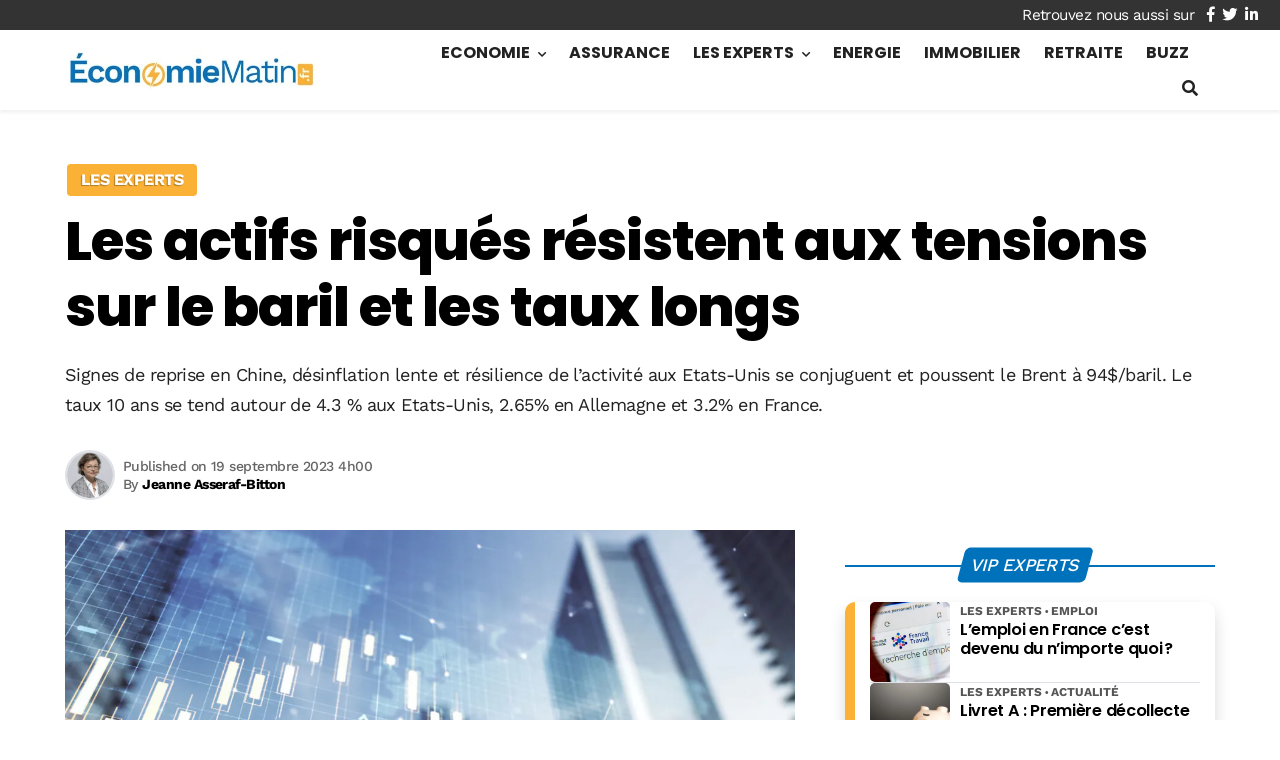

--- FILE ---
content_type: text/html; charset=utf-8
request_url: https://www.google.com/recaptcha/api2/aframe
body_size: 265
content:
<!DOCTYPE HTML><html><head><meta http-equiv="content-type" content="text/html; charset=UTF-8"></head><body><script nonce="aBJMX2wrgWrV1owc1_IaTw">/** Anti-fraud and anti-abuse applications only. See google.com/recaptcha */ try{var clients={'sodar':'https://pagead2.googlesyndication.com/pagead/sodar?'};window.addEventListener("message",function(a){try{if(a.source===window.parent){var b=JSON.parse(a.data);var c=clients[b['id']];if(c){var d=document.createElement('img');d.src=c+b['params']+'&rc='+(localStorage.getItem("rc::a")?sessionStorage.getItem("rc::b"):"");window.document.body.appendChild(d);sessionStorage.setItem("rc::e",parseInt(sessionStorage.getItem("rc::e")||0)+1);localStorage.setItem("rc::h",'1769245023065');}}}catch(b){}});window.parent.postMessage("_grecaptcha_ready", "*");}catch(b){}</script></body></html>